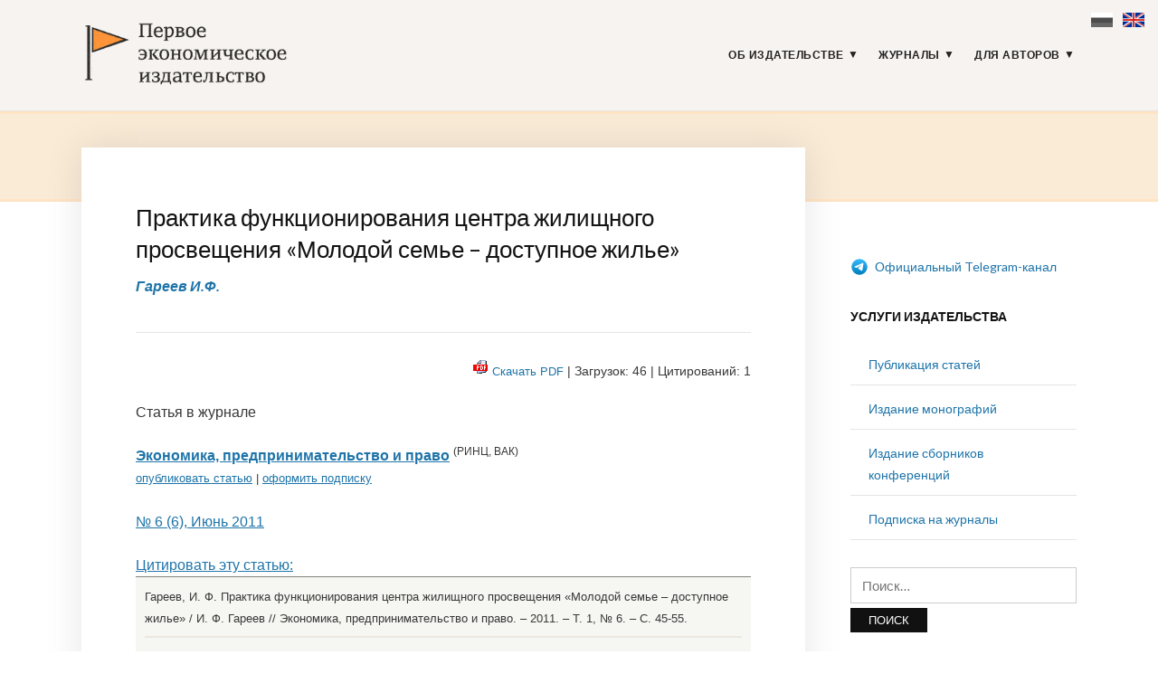

--- FILE ---
content_type: text/html; charset=UTF-8
request_url: https://1economic.ru/lib/8835
body_size: 19782
content:
<!DOCTYPE html>
<html lang="ru-RU">
<head>
<meta charset="UTF-8">
<meta name="viewport" content="width=device-width, initial-scale=1">
<link rel="profile" href="http://gmpg.org/xfn/11">
<link rel="apple-touch-icon" sizes="180x180" href="/apple-touch-icon.png">
<link rel="icon" type="image/png" sizes="32x32" href="/favicon-32x32.png">
<link rel="icon" type="image/png" sizes="16x16" href="/favicon-16x16.png">
<link rel="manifest" href="/site.webmanifest">
<link rel="mask-icon" href="/safari-pinned-tab.svg" color="#5bbad5">
<meta name="msapplication-TileColor" content="#fbf4f2">
<meta name="theme-color" content="#ffffff">
<meta name="yandex-verification" content="41469d366d5c762b" />
<title>Практика функционирования центра жилищного просвещения «Молодой семье – доступное жилье» - Гареев И.Ф. / Экономика, предпринимательство и право / № 6, 2011 - Первое экономическое издательство -</title>
<meta name='robots' content='max-image-preview:large' />
<link rel='dns-prefetch' href='//fonts.googleapis.com' />
<link rel="alternate" type="application/rss+xml" title="Первое экономическое издательство &raquo; Лента" href="https://1economic.ru/feed" />
<link rel="alternate" type="application/rss+xml" title="Первое экономическое издательство &raquo; Лента комментариев" href="https://1economic.ru/comments/feed" />
<style id='wp-img-auto-sizes-contain-inline-css' type='text/css'>
img:is([sizes=auto i],[sizes^="auto," i]){contain-intrinsic-size:3000px 1500px}
/*# sourceURL=wp-img-auto-sizes-contain-inline-css */
</style>
<style id='wp-block-library-inline-css' type='text/css'>
:root{--wp-block-synced-color:#7a00df;--wp-block-synced-color--rgb:122,0,223;--wp-bound-block-color:var(--wp-block-synced-color);--wp-editor-canvas-background:#ddd;--wp-admin-theme-color:#007cba;--wp-admin-theme-color--rgb:0,124,186;--wp-admin-theme-color-darker-10:#006ba1;--wp-admin-theme-color-darker-10--rgb:0,107,160.5;--wp-admin-theme-color-darker-20:#005a87;--wp-admin-theme-color-darker-20--rgb:0,90,135;--wp-admin-border-width-focus:2px}@media (min-resolution:192dpi){:root{--wp-admin-border-width-focus:1.5px}}.wp-element-button{cursor:pointer}:root .has-very-light-gray-background-color{background-color:#eee}:root .has-very-dark-gray-background-color{background-color:#313131}:root .has-very-light-gray-color{color:#eee}:root .has-very-dark-gray-color{color:#313131}:root .has-vivid-green-cyan-to-vivid-cyan-blue-gradient-background{background:linear-gradient(135deg,#00d084,#0693e3)}:root .has-purple-crush-gradient-background{background:linear-gradient(135deg,#34e2e4,#4721fb 50%,#ab1dfe)}:root .has-hazy-dawn-gradient-background{background:linear-gradient(135deg,#faaca8,#dad0ec)}:root .has-subdued-olive-gradient-background{background:linear-gradient(135deg,#fafae1,#67a671)}:root .has-atomic-cream-gradient-background{background:linear-gradient(135deg,#fdd79a,#004a59)}:root .has-nightshade-gradient-background{background:linear-gradient(135deg,#330968,#31cdcf)}:root .has-midnight-gradient-background{background:linear-gradient(135deg,#020381,#2874fc)}:root{--wp--preset--font-size--normal:16px;--wp--preset--font-size--huge:42px}.has-regular-font-size{font-size:1em}.has-larger-font-size{font-size:2.625em}.has-normal-font-size{font-size:var(--wp--preset--font-size--normal)}.has-huge-font-size{font-size:var(--wp--preset--font-size--huge)}.has-text-align-center{text-align:center}.has-text-align-left{text-align:left}.has-text-align-right{text-align:right}.has-fit-text{white-space:nowrap!important}#end-resizable-editor-section{display:none}.aligncenter{clear:both}.items-justified-left{justify-content:flex-start}.items-justified-center{justify-content:center}.items-justified-right{justify-content:flex-end}.items-justified-space-between{justify-content:space-between}.screen-reader-text{border:0;clip-path:inset(50%);height:1px;margin:-1px;overflow:hidden;padding:0;position:absolute;width:1px;word-wrap:normal!important}.screen-reader-text:focus{background-color:#ddd;clip-path:none;color:#444;display:block;font-size:1em;height:auto;left:5px;line-height:normal;padding:15px 23px 14px;text-decoration:none;top:5px;width:auto;z-index:100000}html :where(.has-border-color){border-style:solid}html :where([style*=border-top-color]){border-top-style:solid}html :where([style*=border-right-color]){border-right-style:solid}html :where([style*=border-bottom-color]){border-bottom-style:solid}html :where([style*=border-left-color]){border-left-style:solid}html :where([style*=border-width]){border-style:solid}html :where([style*=border-top-width]){border-top-style:solid}html :where([style*=border-right-width]){border-right-style:solid}html :where([style*=border-bottom-width]){border-bottom-style:solid}html :where([style*=border-left-width]){border-left-style:solid}html :where(img[class*=wp-image-]){height:auto;max-width:100%}:where(figure){margin:0 0 1em}html :where(.is-position-sticky){--wp-admin--admin-bar--position-offset:var(--wp-admin--admin-bar--height,0px)}@media screen and (max-width:600px){html :where(.is-position-sticky){--wp-admin--admin-bar--position-offset:0px}}
/*# sourceURL=wp-block-library-inline-css */
</style><style id='global-styles-inline-css' type='text/css'>
:root{--wp--preset--aspect-ratio--square: 1;--wp--preset--aspect-ratio--4-3: 4/3;--wp--preset--aspect-ratio--3-4: 3/4;--wp--preset--aspect-ratio--3-2: 3/2;--wp--preset--aspect-ratio--2-3: 2/3;--wp--preset--aspect-ratio--16-9: 16/9;--wp--preset--aspect-ratio--9-16: 9/16;--wp--preset--color--black: #000000;--wp--preset--color--cyan-bluish-gray: #abb8c3;--wp--preset--color--white: #ffffff;--wp--preset--color--pale-pink: #f78da7;--wp--preset--color--vivid-red: #cf2e2e;--wp--preset--color--luminous-vivid-orange: #ff6900;--wp--preset--color--luminous-vivid-amber: #fcb900;--wp--preset--color--light-green-cyan: #7bdcb5;--wp--preset--color--vivid-green-cyan: #00d084;--wp--preset--color--pale-cyan-blue: #8ed1fc;--wp--preset--color--vivid-cyan-blue: #0693e3;--wp--preset--color--vivid-purple: #9b51e0;--wp--preset--gradient--vivid-cyan-blue-to-vivid-purple: linear-gradient(135deg,rgb(6,147,227) 0%,rgb(155,81,224) 100%);--wp--preset--gradient--light-green-cyan-to-vivid-green-cyan: linear-gradient(135deg,rgb(122,220,180) 0%,rgb(0,208,130) 100%);--wp--preset--gradient--luminous-vivid-amber-to-luminous-vivid-orange: linear-gradient(135deg,rgb(252,185,0) 0%,rgb(255,105,0) 100%);--wp--preset--gradient--luminous-vivid-orange-to-vivid-red: linear-gradient(135deg,rgb(255,105,0) 0%,rgb(207,46,46) 100%);--wp--preset--gradient--very-light-gray-to-cyan-bluish-gray: linear-gradient(135deg,rgb(238,238,238) 0%,rgb(169,184,195) 100%);--wp--preset--gradient--cool-to-warm-spectrum: linear-gradient(135deg,rgb(74,234,220) 0%,rgb(151,120,209) 20%,rgb(207,42,186) 40%,rgb(238,44,130) 60%,rgb(251,105,98) 80%,rgb(254,248,76) 100%);--wp--preset--gradient--blush-light-purple: linear-gradient(135deg,rgb(255,206,236) 0%,rgb(152,150,240) 100%);--wp--preset--gradient--blush-bordeaux: linear-gradient(135deg,rgb(254,205,165) 0%,rgb(254,45,45) 50%,rgb(107,0,62) 100%);--wp--preset--gradient--luminous-dusk: linear-gradient(135deg,rgb(255,203,112) 0%,rgb(199,81,192) 50%,rgb(65,88,208) 100%);--wp--preset--gradient--pale-ocean: linear-gradient(135deg,rgb(255,245,203) 0%,rgb(182,227,212) 50%,rgb(51,167,181) 100%);--wp--preset--gradient--electric-grass: linear-gradient(135deg,rgb(202,248,128) 0%,rgb(113,206,126) 100%);--wp--preset--gradient--midnight: linear-gradient(135deg,rgb(2,3,129) 0%,rgb(40,116,252) 100%);--wp--preset--font-size--small: 13px;--wp--preset--font-size--medium: 20px;--wp--preset--font-size--large: 36px;--wp--preset--font-size--x-large: 42px;--wp--preset--spacing--20: 0.44rem;--wp--preset--spacing--30: 0.67rem;--wp--preset--spacing--40: 1rem;--wp--preset--spacing--50: 1.5rem;--wp--preset--spacing--60: 2.25rem;--wp--preset--spacing--70: 3.38rem;--wp--preset--spacing--80: 5.06rem;--wp--preset--shadow--natural: 6px 6px 9px rgba(0, 0, 0, 0.2);--wp--preset--shadow--deep: 12px 12px 50px rgba(0, 0, 0, 0.4);--wp--preset--shadow--sharp: 6px 6px 0px rgba(0, 0, 0, 0.2);--wp--preset--shadow--outlined: 6px 6px 0px -3px rgb(255, 255, 255), 6px 6px rgb(0, 0, 0);--wp--preset--shadow--crisp: 6px 6px 0px rgb(0, 0, 0);}:where(.is-layout-flex){gap: 0.5em;}:where(.is-layout-grid){gap: 0.5em;}body .is-layout-flex{display: flex;}.is-layout-flex{flex-wrap: wrap;align-items: center;}.is-layout-flex > :is(*, div){margin: 0;}body .is-layout-grid{display: grid;}.is-layout-grid > :is(*, div){margin: 0;}:where(.wp-block-columns.is-layout-flex){gap: 2em;}:where(.wp-block-columns.is-layout-grid){gap: 2em;}:where(.wp-block-post-template.is-layout-flex){gap: 1.25em;}:where(.wp-block-post-template.is-layout-grid){gap: 1.25em;}.has-black-color{color: var(--wp--preset--color--black) !important;}.has-cyan-bluish-gray-color{color: var(--wp--preset--color--cyan-bluish-gray) !important;}.has-white-color{color: var(--wp--preset--color--white) !important;}.has-pale-pink-color{color: var(--wp--preset--color--pale-pink) !important;}.has-vivid-red-color{color: var(--wp--preset--color--vivid-red) !important;}.has-luminous-vivid-orange-color{color: var(--wp--preset--color--luminous-vivid-orange) !important;}.has-luminous-vivid-amber-color{color: var(--wp--preset--color--luminous-vivid-amber) !important;}.has-light-green-cyan-color{color: var(--wp--preset--color--light-green-cyan) !important;}.has-vivid-green-cyan-color{color: var(--wp--preset--color--vivid-green-cyan) !important;}.has-pale-cyan-blue-color{color: var(--wp--preset--color--pale-cyan-blue) !important;}.has-vivid-cyan-blue-color{color: var(--wp--preset--color--vivid-cyan-blue) !important;}.has-vivid-purple-color{color: var(--wp--preset--color--vivid-purple) !important;}.has-black-background-color{background-color: var(--wp--preset--color--black) !important;}.has-cyan-bluish-gray-background-color{background-color: var(--wp--preset--color--cyan-bluish-gray) !important;}.has-white-background-color{background-color: var(--wp--preset--color--white) !important;}.has-pale-pink-background-color{background-color: var(--wp--preset--color--pale-pink) !important;}.has-vivid-red-background-color{background-color: var(--wp--preset--color--vivid-red) !important;}.has-luminous-vivid-orange-background-color{background-color: var(--wp--preset--color--luminous-vivid-orange) !important;}.has-luminous-vivid-amber-background-color{background-color: var(--wp--preset--color--luminous-vivid-amber) !important;}.has-light-green-cyan-background-color{background-color: var(--wp--preset--color--light-green-cyan) !important;}.has-vivid-green-cyan-background-color{background-color: var(--wp--preset--color--vivid-green-cyan) !important;}.has-pale-cyan-blue-background-color{background-color: var(--wp--preset--color--pale-cyan-blue) !important;}.has-vivid-cyan-blue-background-color{background-color: var(--wp--preset--color--vivid-cyan-blue) !important;}.has-vivid-purple-background-color{background-color: var(--wp--preset--color--vivid-purple) !important;}.has-black-border-color{border-color: var(--wp--preset--color--black) !important;}.has-cyan-bluish-gray-border-color{border-color: var(--wp--preset--color--cyan-bluish-gray) !important;}.has-white-border-color{border-color: var(--wp--preset--color--white) !important;}.has-pale-pink-border-color{border-color: var(--wp--preset--color--pale-pink) !important;}.has-vivid-red-border-color{border-color: var(--wp--preset--color--vivid-red) !important;}.has-luminous-vivid-orange-border-color{border-color: var(--wp--preset--color--luminous-vivid-orange) !important;}.has-luminous-vivid-amber-border-color{border-color: var(--wp--preset--color--luminous-vivid-amber) !important;}.has-light-green-cyan-border-color{border-color: var(--wp--preset--color--light-green-cyan) !important;}.has-vivid-green-cyan-border-color{border-color: var(--wp--preset--color--vivid-green-cyan) !important;}.has-pale-cyan-blue-border-color{border-color: var(--wp--preset--color--pale-cyan-blue) !important;}.has-vivid-cyan-blue-border-color{border-color: var(--wp--preset--color--vivid-cyan-blue) !important;}.has-vivid-purple-border-color{border-color: var(--wp--preset--color--vivid-purple) !important;}.has-vivid-cyan-blue-to-vivid-purple-gradient-background{background: var(--wp--preset--gradient--vivid-cyan-blue-to-vivid-purple) !important;}.has-light-green-cyan-to-vivid-green-cyan-gradient-background{background: var(--wp--preset--gradient--light-green-cyan-to-vivid-green-cyan) !important;}.has-luminous-vivid-amber-to-luminous-vivid-orange-gradient-background{background: var(--wp--preset--gradient--luminous-vivid-amber-to-luminous-vivid-orange) !important;}.has-luminous-vivid-orange-to-vivid-red-gradient-background{background: var(--wp--preset--gradient--luminous-vivid-orange-to-vivid-red) !important;}.has-very-light-gray-to-cyan-bluish-gray-gradient-background{background: var(--wp--preset--gradient--very-light-gray-to-cyan-bluish-gray) !important;}.has-cool-to-warm-spectrum-gradient-background{background: var(--wp--preset--gradient--cool-to-warm-spectrum) !important;}.has-blush-light-purple-gradient-background{background: var(--wp--preset--gradient--blush-light-purple) !important;}.has-blush-bordeaux-gradient-background{background: var(--wp--preset--gradient--blush-bordeaux) !important;}.has-luminous-dusk-gradient-background{background: var(--wp--preset--gradient--luminous-dusk) !important;}.has-pale-ocean-gradient-background{background: var(--wp--preset--gradient--pale-ocean) !important;}.has-electric-grass-gradient-background{background: var(--wp--preset--gradient--electric-grass) !important;}.has-midnight-gradient-background{background: var(--wp--preset--gradient--midnight) !important;}.has-small-font-size{font-size: var(--wp--preset--font-size--small) !important;}.has-medium-font-size{font-size: var(--wp--preset--font-size--medium) !important;}.has-large-font-size{font-size: var(--wp--preset--font-size--large) !important;}.has-x-large-font-size{font-size: var(--wp--preset--font-size--x-large) !important;}
/*# sourceURL=global-styles-inline-css */
</style>
<style id='classic-theme-styles-inline-css' type='text/css'>
/*! This file is auto-generated */
.wp-block-button__link{color:#fff;background-color:#32373c;border-radius:9999px;box-shadow:none;text-decoration:none;padding:calc(.667em + 2px) calc(1.333em + 2px);font-size:1.125em}.wp-block-file__button{background:#32373c;color:#fff;text-decoration:none}
/*# sourceURL=/wp-includes/css/classic-themes.min.css */
</style>
<link rel='stylesheet' id='knbase-style-css' href='https://1economic.ru/wp-content/plugins/knbase/knbase.css?ver=1.0.10.1568613038' type='text/css' media='all' />
<link rel='stylesheet' id='chld_thm_cfg_parent-css' href='https://1economic.ru/wp-content/themes/faith/style.css?ver=1.0.10.1568613038' type='text/css' media='all' />
<link rel='stylesheet' id='faith-style-css' href='https://1economic.ru/wp-content/themes/1economic/style.css?ver=1.0.10.1568613038' type='text/css' media='all' />
<link rel='stylesheet' id='faith-webfonts-css' href='//fonts.googleapis.com/css?family=Lato%3A400%2C400i%2C700%2C700i&#038;subset=latin%2Clatin-ext' type='text/css' media='all' />
<script type="text/javascript" src="https://1economic.ru/wp-includes/js/jquery/jquery.min.js?ver=3.7.1" id="jquery-core-js"></script>
<script type="text/javascript" src="https://1economic.ru/wp-includes/js/jquery/jquery-migrate.min.js?ver=3.4.1" id="jquery-migrate-js"></script>
<script type="text/javascript" src="https://1economic.ru/wp-content/themes/faith/js/jquery.slicknav.min.js?ver=1" id="jquery-slicknav-js"></script>
<script type="text/javascript" src="https://1economic.ru/wp-content/themes/faith/js/superfish.min.js?ver=1" id="jquery-superfish-js"></script>
<link rel="canonical" href="https://1economic.ru/lib/8835" />
<!-- serv-meta -->
<title></title>
<title></title>
<meta name="description" content="В статье дается оценка результатам социального проектирования некоммерческих организаций. Сущность проекта заключается в консультировании населения по жилищным вопросам. Рассмотренные аспекты могут быть использованы заинтересованными структурами при реализации аналогичных проектов в других регионах Российской Федерации.">
<meta property="fb:app_id" content="165098701479352" />
<meta property="og:site_name" content="1ECONOMIC.RU" />
<meta property="og:type" content="article" />
<meta property="og:url" content="https://1economic.ru/lib/8835" />
<meta property="og:locale" content="ru_RU" />
<meta property="og:locale:alternate" content="en_US" />
<meta property="og:title" content="Гареев И.Ф. (2011) Практика функционирования центра жилищного просвещения «Молодой семье – доступное жилье»" />
<meta property="og:description" content="В статье дается оценка результатам социального проектирования некоммерческих организаций. Сущность проекта заключается в консультировании населения по жилищным вопросам. Рассмотренные аспекты могут быть использованы заинтересованными структурами при реализации аналогичных проектов в других регионах Российской Федерации." />
<meta property="og:image" content="https://1economic.ru/gr/journals/cover-epp-200_300.jpg" />
<meta property="og:image:width" content="200" />
<meta property="og:image:height" content="300" />
<meta property="og:image:type" content="image/jpeg" />
<meta property="og:image:alt" content="Экономика, предпринимательство и право" />
<meta property="og:updated_time" content="1767018865" />
<meta property="twitter:card" content="summary_large_image" />
<meta property="twitter:url" content="https://1economic.ru/lib/8835" />
<meta property="twitter:description" content="В статье дается оценка результатам социального проектирования некоммерческих организаций. Сущность проекта заключается в консультировании населения по жилищным вопросам. Рассмотренные аспекты могут быть использованы заинтересованными структурами при реализации аналогичных проектов в других регионах Российской Федерации." />
<meta property="twitter:image" content="https://1economic.ru/gr/journals/cover-epp-200_300.jpg" />
<meta property="twitter:title" content="Гареев И.Ф. (2011) Практика функционирования центра жилищного просвещения «Молодой семье – доступное жилье»" />
<style id="faith-custom-header-styles" type="text/css">
.site-title,
.site-description {
position: absolute;
clip: rect(1px, 1px, 1px, 1px);
}
</style>
<link rel="icon" href="https://1economic.ru/wp-content/uploads/2020/05/cropped-fe_flag_square_512-1-32x32.png" sizes="32x32" />
<link rel="icon" href="https://1economic.ru/wp-content/uploads/2020/05/cropped-fe_flag_square_512-1-192x192.png" sizes="192x192" />
<link rel="apple-touch-icon" href="https://1economic.ru/wp-content/uploads/2020/05/cropped-fe_flag_square_512-1-180x180.png" />
<meta name="msapplication-TileImage" content="https://1economic.ru/wp-content/uploads/2020/05/cropped-fe_flag_square_512-1-270x270.png" />
<style type="text/css" id="wp-custom-css">
.paper-submit-button {
background-color: #e05f28;
color: #fff;
padding: 5px 12px;
-webkit-border-radius: 3px;
-moz-border-radius: 3px;
border-radius: 3px;
text-decoration: none!important;	
}
.paper-submit-button :focus :hover {
background-color: #e05f28;
color: #ccc !important;
padding: 5px 12px;
-webkit-border-radius: 3px;
-moz-border-radius: 3px;
border-radius: 3px;
text-decoration: none!important;	
}
.paper-submit-link {
margin-top:20px;
}
.paper-submit-link a {
background-color: #e05f28;
color: #fff !important;
padding: 5px 12px;
-webkit-border-radius: 3px;
-moz-border-radius: 3px;
border-radius: 3px;
text-decoration: none!important;	
}
.paper-submit-link a:focus {
background-color: #e05f28;
color: #ccc !important;
padding: 5px 12px;
-webkit-border-radius: 3px;
-moz-border-radius: 3px;
border-radius: 3px;
text-decoration: none!important;	
}
.paper-submit-link a:hover {
background-color: #e05f28;
color: #ccc !important;
padding: 5px 12px;
-webkit-border-radius: 3px;
-moz-border-radius: 3px;
border-radius: 3px;
text-decoration: none!important;	
}
.paper-submit-link a:active {
background-color: #e05f28;
color: #ccc !important;
padding: 5px 12px;
-webkit-border-radius: 3px;
-moz-border-radius: 3px;
border-radius: 3px;
text-decoration: none!important;	
}
</style>
</head>
<body class="wp-singular page-template page-template-page-templates page-template-page-lib page-template-page-templatespage-lib-php page page-id-10 wp-custom-logo wp-theme-faith wp-child-theme-1economic group-blog comments-closed ">
<div id="container">
<div class="lang-flags"><a><i class="flag-ru-gray" title="Russian (current)">&nbsp;</i></a> &nbsp; <a href="#en" hreflang="en" title="Switch to English"><i class="flag-en">&nbsp;</i></a></div>
<a class="skip-link screen-reader-text" href="#site-main">Skip to content</a>
<header class="site-header clearfix" role="banner">
<div class="wrapper wrapper-header clearfix">
<div class="site-branding clearfix">
<a href="https://1economic.ru/" class="custom-logo-link" rel="home"><img width="318" height="100" src="https://1economic.ru/wp-content/uploads/2019/09/1economic_logo_line.gif" class="custom-logo" alt="Первое экономическое издательство" /></a>			</div><!-- .site-branding --><!-- ws fix
--><div id="site-header-navigation">
<div class="navbar-header">
<div id="menu-main-slick" class="menu-glavnoe-menyu-container"><ul id="menu-slide-in" class="menu"><li id="menu-item-48" class="menu-item menu-item-type-post_type menu-item-object-page menu-item-has-children menu-item-48"><a href="https://1economic.ru/about">Об издательстве</a>
<ul class="sub-menu">
<li id="menu-item-744" class="menu-item menu-item-type-post_type menu-item-object-page menu-item-744"><a href="https://1economic.ru/vacancy">Вакансии</a></li>
<li id="menu-item-163" class="menu-item menu-item-type-post_type menu-item-object-page menu-item-163"><a href="https://1economic.ru/contacts">Контакты</a></li>
</ul>
</li>
<li id="menu-item-6" class="menu-item menu-item-type-post_type menu-item-object-page menu-item-has-children menu-item-6"><a href="https://1economic.ru/journals">Журналы</a>
<ul class="sub-menu">
<li id="menu-item-19" class="menu-item menu-item-type-custom menu-item-object-custom menu-item-19"><a href="/journals/vinec">Вопросы инновационной экономики <sup style="color:#e05f28"> ВАК </sup></a></li>
<li class="menu-item menu-item-type-custom menu-item-object-custom menu-item-19"><a href="/journals/zhs">Жилищные стратегии <sup style="color:#e05f28"> ВАК </sup></a></li>
<li class="menu-item menu-item-type-custom menu-item-object-custom menu-item-19"><a href="/journals/ide">Информатизация в цифровой экономике <sup style="color:#e05f28"> ВАК </sup></a></li>
<li class="menu-item menu-item-type-custom menu-item-object-custom menu-item-19"><a href="/journals/ce">Креативная экономика <sup style="color:#e05f28"> ВАК </sup></a></li>
<li class="menu-item menu-item-type-custom menu-item-object-custom menu-item-19"><a href="/journals/lim">Лидерство и менеджмент <sup style="color:#e05f28"> ВАК </sup></a></li>
<li class="menu-item menu-item-type-custom menu-item-object-custom menu-item-19"><a href="/journals/marketing">Маркетинг и маркетинговые исследования <sup style="color:#e05f28"> ВАК </sup></a></li>
<li class="menu-item menu-item-type-custom menu-item-object-custom menu-item-19"><a href="/journals/ppib">Продовольственная политика и безопасность <sup style="color:#e05f28"> ВАК </sup></a></li>
<li class="menu-item menu-item-type-custom menu-item-object-custom menu-item-19"><a href="/journals/tek">Теневая экономика <sup style="color:#e05f28"> ВАК </sup></a></li>
<li class="menu-item menu-item-type-custom menu-item-object-custom menu-item-19"><a href="/journals/ufr">Управление финансовыми рисками <sup style="color:#e05f28"> ВАК </sup></a></li>
<li class="menu-item menu-item-type-custom menu-item-object-custom menu-item-19"><a href="/journals/evp">Экономика высокотехнологичных производств <sup style="color:#e05f28"> ВАК </sup></a></li>
<li class="menu-item menu-item-type-custom menu-item-object-custom menu-item-19"><a href="/journals/sport">Экономика и управление в спорте <sup style="color:#e05f28"> ВАК </sup></a></li>
<li class="menu-item menu-item-type-custom menu-item-object-custom menu-item-19"><a href="/journals/et">Экономика труда <sup style="color:#e05f28"> ВАК </sup></a></li>
<li class="menu-item menu-item-type-custom menu-item-object-custom menu-item-19"><a href="/journals/asia">Экономика Центральной Азии <sup style="color:#e05f28"> ВАК </sup></a></li>
<li class="menu-item menu-item-type-custom menu-item-object-custom menu-item-19"><a href="/journals/epp">Экономика, предпринимательство и право <sup style="color:#e05f28"> ВАК </sup></a></li>
<li class="menu-item menu-item-type-custom menu-item-object-custom menu-item-19"><a href="/journals/ecsec">Экономическая безопасность <sup style="color:#e05f28"> ВАК </sup></a></li>
<li class="menu-item menu-item-type-custom menu-item-object-custom menu-item-19"><a href="/journals/eo">Экономические отношения <sup style="color:#e05f28"> ВАК </sup></a></li>
</ul>
</li>
<li id="menu-item-344" class="menu-item menu-item-type-post_type menu-item-object-page menu-item-has-children menu-item-344"><a href="https://1economic.ru/for-authors">Для авторов</a>
<ul class="sub-menu">
<li id="menu-item-198" class="menu-item menu-item-type-post_type menu-item-object-page menu-item-198"><a href="https://1economic.ru/call-for-papers">Публикация статей</a></li>
<li id="menu-item-199" class="menu-item menu-item-type-post_type menu-item-object-page menu-item-199"><a href="https://1economic.ru/mono">Издание монографий и пособий</a></li>
<li id="menu-item-200" class="menu-item menu-item-type-post_type menu-item-object-page menu-item-200"><a href="https://1economic.ru/conference">Издание сборников конференций</a></li>
<li id="menu-item-886" class="menu-item menu-item-type-post_type menu-item-object-page menu-item-886"><a href="https://1economic.ru/events">Конференции и семинары</a></li>
<li id="menu-item-49" class="menu-item menu-item-type-post_type menu-item-object-page menu-item-49"><a href="https://1economic.ru/policy">Редакционная политика</a></li>
<li id="menu-item-201" class="menu-item menu-item-type-post_type menu-item-object-page menu-item-201"><a href="https://1economic.ru/policy/instructions">Требования к оформлению рукописей</a></li>
<li id="menu-item-202" class="menu-item menu-item-type-post_type menu-item-object-page menu-item-202"><a href="https://1economic.ru/policy/revision">Положение о повторном рассмотрении рукописи</a></li>
<li id="menu-item-203" class="menu-item menu-item-type-post_type menu-item-object-page menu-item-203"><a href="https://1economic.ru/policy/ethics">Положение о публикационной этике</a></li>
<li id="menu-item-861" class="menu-item menu-item-type-post_type menu-item-object-page menu-item-861"><a href="https://1economic.ru/jel">Коды JEL-классификации</a></li>
<li id="menu-item-335" class="menu-item menu-item-type-post_type menu-item-object-page menu-item-335"><a href="https://1economic.ru/qa">Вопросы и ответы</a></li>
</ul>
</li>
</ul></div>
</div><!-- .navbar-header -->
<nav id="menu-main" role="navigation">
<ul id="menu-main-menu" class="navbar-nav dropdown sf-menu clearfix"><li class="menu-item menu-item-type-post_type menu-item-object-page menu-item-has-children menu-item-48"><a href="https://1economic.ru/about">Об издательстве</a>
<ul class="sub-menu">
<li class="menu-item menu-item-type-post_type menu-item-object-page menu-item-744"><a href="https://1economic.ru/vacancy">Вакансии</a></li>
<li class="menu-item menu-item-type-post_type menu-item-object-page menu-item-163"><a href="https://1economic.ru/contacts">Контакты</a></li>
</ul>
</li>
<li class="menu-item menu-item-type-post_type menu-item-object-page menu-item-has-children menu-item-6"><a href="https://1economic.ru/journals">Журналы</a>
<ul class="sub-menu">
<li class="menu-item menu-item-type-custom menu-item-object-custom menu-item-19"><a href="/journals/vinec">Вопросы инновационной экономики <sup style="color:#e05f28"> ВАК </sup></a></li>
<li class="menu-item menu-item-type-custom menu-item-object-custom menu-item-19"><a href="/journals/zhs">Жилищные стратегии <sup style="color:#e05f28"> ВАК </sup></a></li>
<li class="menu-item menu-item-type-custom menu-item-object-custom menu-item-19"><a href="/journals/ide">Информатизация в цифровой экономике <sup style="color:#e05f28"> ВАК </sup></a></li>
<li class="menu-item menu-item-type-custom menu-item-object-custom menu-item-19"><a href="/journals/ce">Креативная экономика <sup style="color:#e05f28"> ВАК </sup></a></li>
<li class="menu-item menu-item-type-custom menu-item-object-custom menu-item-19"><a href="/journals/lim">Лидерство и менеджмент <sup style="color:#e05f28"> ВАК </sup></a></li>
<li class="menu-item menu-item-type-custom menu-item-object-custom menu-item-19"><a href="/journals/marketing">Маркетинг и маркетинговые исследования <sup style="color:#e05f28"> ВАК </sup></a></li>
<li class="menu-item menu-item-type-custom menu-item-object-custom menu-item-19"><a href="/journals/ppib">Продовольственная политика и безопасность <sup style="color:#e05f28"> ВАК </sup></a></li>
<li class="menu-item menu-item-type-custom menu-item-object-custom menu-item-19"><a href="/journals/tek">Теневая экономика <sup style="color:#e05f28"> ВАК </sup></a></li>
<li class="menu-item menu-item-type-custom menu-item-object-custom menu-item-19"><a href="/journals/ufr">Управление финансовыми рисками <sup style="color:#e05f28"> ВАК </sup></a></li>
<li class="menu-item menu-item-type-custom menu-item-object-custom menu-item-19"><a href="/journals/evp">Экономика высокотехнологичных производств <sup style="color:#e05f28"> ВАК </sup></a></li>
<li class="menu-item menu-item-type-custom menu-item-object-custom menu-item-19"><a href="/journals/sport">Экономика и управление в спорте <sup style="color:#e05f28"> ВАК </sup></a></li>
<li class="menu-item menu-item-type-custom menu-item-object-custom menu-item-19"><a href="/journals/et">Экономика труда <sup style="color:#e05f28"> ВАК </sup></a></li>
<li class="menu-item menu-item-type-custom menu-item-object-custom menu-item-19"><a href="/journals/asia">Экономика Центральной Азии <sup style="color:#e05f28"> ВАК </sup></a></li>
<li class="menu-item menu-item-type-custom menu-item-object-custom menu-item-19"><a href="/journals/epp">Экономика, предпринимательство и право <sup style="color:#e05f28"> ВАК </sup></a></li>
<li class="menu-item menu-item-type-custom menu-item-object-custom menu-item-19"><a href="/journals/ecsec">Экономическая безопасность <sup style="color:#e05f28"> ВАК </sup></a></li>
<li class="menu-item menu-item-type-custom menu-item-object-custom menu-item-19"><a href="/journals/eo">Экономические отношения <sup style="color:#e05f28"> ВАК </sup></a></li>
</ul>
</li>
<li class="menu-item menu-item-type-post_type menu-item-object-page menu-item-has-children menu-item-344"><a href="https://1economic.ru/for-authors">Для авторов</a>
<ul class="sub-menu">
<li class="menu-item menu-item-type-post_type menu-item-object-page menu-item-198"><a href="https://1economic.ru/call-for-papers">Публикация статей</a></li>
<li class="menu-item menu-item-type-post_type menu-item-object-page menu-item-199"><a href="https://1economic.ru/mono">Издание монографий и пособий</a></li>
<li class="menu-item menu-item-type-post_type menu-item-object-page menu-item-200"><a href="https://1economic.ru/conference">Издание сборников конференций</a></li>
<li class="menu-item menu-item-type-post_type menu-item-object-page menu-item-886"><a href="https://1economic.ru/events">Конференции и семинары</a></li>
<li class="menu-item menu-item-type-post_type menu-item-object-page menu-item-49"><a href="https://1economic.ru/policy">Редакционная политика</a></li>
<li class="menu-item menu-item-type-post_type menu-item-object-page menu-item-201"><a href="https://1economic.ru/policy/instructions">Требования к оформлению рукописей</a></li>
<li class="menu-item menu-item-type-post_type menu-item-object-page menu-item-202"><a href="https://1economic.ru/policy/revision">Положение о повторном рассмотрении рукописи</a></li>
<li class="menu-item menu-item-type-post_type menu-item-object-page menu-item-203"><a href="https://1economic.ru/policy/ethics">Положение о публикационной этике</a></li>
<li class="menu-item menu-item-type-post_type menu-item-object-page menu-item-861"><a href="https://1economic.ru/jel">Коды JEL-классификации</a></li>
<li class="menu-item menu-item-type-post_type menu-item-object-page menu-item-335"><a href="https://1economic.ru/qa">Вопросы и ответы</a></li>
</ul>
</li>
</ul>				</nav><!-- #menu-main -->
</div><!-- #site-header-navigation -->
</div><!-- .wrapper .wrapper-header .clearfix -->
</header><!-- .site-header -->
<div id="ilovewp-hero" class="ilovewp-hero-blankfill">
</div><!-- #ilovewp-hero -->
<div id="site-main" class="page-has-frame">
<div class="wrapper wrapper-main wrapper-reversed clearfix">
<div class="wrapper-frame clearfix">
<main id="site-content" class="site-main" role="main">
<div class="site-content-wrapper clearfix">
<article id="post-10" class="post-10 page type-page status-publish hentry">
<header class="ilovewp-page-intro ilovewp-page-inner">
<h1 class="lib-page-title">Практика функционирования центра жилищного просвещения «Молодой семье – доступное жилье»</h1><i><p><b><a href="#authors" title="Подробнее...">Гареев И.Ф.</a><sup></sup></b><br></p></i>
</header><!-- .ilovewp-page-intro -->
<div class="post-single clearfix">
<p class="download-links" style="font-size:0.9em;"><i title="Доступно в формате PDF" class="avail-pdf">&nbsp;</i><a onclick="pdf_download_click()" class="pdf-download-link" href="/lib/8835/?download=WCYKJWUJHBZFMUGN">Скачать PDF</a> | Загрузок: 46 | Цитирований: 1</p><div id="hidden_related" style="display:none;transition-timing-function: ease;"></div>
<script>
function pdf_download_click() {
var x = document.getElementById('hidden_related');
if (x.style.display === 'none') {
x.style.display = 'block';
} else {
x.style.display = 'none';
}
}
</script>
<p>Статья в журнале</p><p><b><a href="/journals/epp">Экономика, предпринимательство и право</a> </b> <sup>(<span title="Журнал индексируется РИНЦ">РИНЦ</span>, <span title="Журнал включен в Перечень ВАК">ВАК</span>)</sup><br> <span style="font-size:small;"><a href="/journals/epp/publication">опубликовать статью</a> | <a href="/journals/epp/subscribe">оформить подписку</a></span><br><br><a href="/journals/epp/archive/64449">№ 6 (6), Июнь 2011</a></p><p style="margin: 0;"><a href="#citation" title="см. все форматы: ГОСТ, APA, AMA/Vancouver, MDPI & ASC">Цитировать эту статью:</a><div class="related-block" style="font-face:Verdana;margin:0; padding:10px; font-size:0.8em;width:100%; background-color:#f6f6f3; border-top-color:gray; border-top-width:1px;border-top-style:solid; border-bottom-color:gray; border-bottom-width:1px;border-bottom-style:solid;">Гареев, И. Ф. Практика функционирования центра жилищного просвещения «Молодой семье – доступное жилье» / И. Ф. Гареев // Экономика, предпринимательство и право. – 2011. – Т. 1, № 6. – С. 45-55.<hr>Gareev, I. F. (2011). Operation practice of the housing education center «Affordable housing for young families». <i>Journal of Economics, Entrepreneurship and Law, 1</i>(6), 45-55. </div></p><p>Эта статья проиндексирована РИНЦ, см. <a target="_blank" href="https://elibrary.ru/item.asp?id=16535682">https://elibrary.ru/item.asp?id=16535682</a><br>Цитирований: <b><a title="Список статей, цитирующих данную (откроется в новом окне) - Вы должны быть авторизованы в elibrary.ru, иначе ссылка не сработает" target="_blank" href="https://elibrary.ru/cit_items.asp?id=16535682">1</a></b> по состоянию на 07.12.2023</p><p>Аннотация:<br>В статье дается оценка результатам социального проектирования некоммерческих организаций. Сущность проекта заключается в консультировании населения по жилищным вопросам. Рассмотренные аспекты могут быть использованы заинтересованными структурами при реализации аналогичных проектов в других регионах Российской Федерации.</p><p>Ключевые слова: целевые программы, доступное жилье, молодые семьи, жилищные программы, жилищное консультирование</p><div id="read"></div><hr><p></p><div id="read"></div><hr><p></p><style>
.paper_full_text p {
line-height:150% !important;
font-family:'Times New Roman' !important;
font-size:1.2em !important;
text-align:justify !important;
margin-bottom:20px !important;
margin-left:2px !important;
text-indent:36px !important;
line-break: normal !important;
word-wrap: break-word !important;
word-break: normal !important;
white-space: normal !important;
overflow: hidden !important;
}
.paper_full_text h2 {
line-height:150% !important;
font-family:'Times New Roman' !important;
font-weight:bold !important;
font-style:italic !important;
font-size:1.2em !important;
text-align:justify !important;
margin-bottom:20px !important;
margin-left:2px !important;
text-indent:36px !important;
line-break: normal !important;
overflow: hidden !important;
}
.paper_full_text table {
margin:0 !important;
padding:0 !important;
max-width:100% !important;
}
.paper_full_text td {
text-indent: 0 !important;
margin:0 !important;
padding: 10px !important;
border-width: 1px !important;
border-color: #111 !important;
border-style: solid !important;
font-size: 0.9em !important;
line-break: anywhere !important;
}
.paper_full_text img {
display:block;
float:none;
max-width:90%;
margin-right:20px;
}
</style>
<div class="paper_full_text"><p>Цели и задачи центра жилищного просвещения «Молодой семье — доступное жильё» были определены в соответствии с потребностью в информационном сопровождении федеральных и региональных жилищных программ, реализуемых в Республике Татарстан. Также, предпосылками для запуска проекта было то место, которое занимает Общественная организация «Объединение молодёжного строительства Республики Татарстан» (далее Объединение).
<p>Объединение является уполномоченной организацией на реализацию Закона Республики Татарстан «О государственной поддержке молодых семей в Республике Татарстан» и реализует его с 1999 г., а с 1997 г. — программу государственной поддержки молодых семей в приобретении жилья. Таким образом, Объединение обладает значительным опытом взаимодействия с населением и обладает достоверной информацией о его потребностях в деле решения жилищной проблемы. Кроме того, всемерное содействие населению в жилищном вопросе является уставной целью Объединения.
<p>Еще одним обстоятельством, служащим основанием для реализации центра жилищного консультирования, являются договора на реализацию Закона Республики Татарстан «О государственной поддержке молодых семей в улучшении жилищных условий» в городах и районах Республики Татарстан. В частности, в договорах отмечается, что в обязанности Объединения входит информационное сопровождение реализуемых ею мероприятий [2].
<p>Главным же побудительным мотивом к реализации данного проекта явилось решение общественных слушаний «Информационная политика в жилищной сфере: обязанность государства, бизнеса или общества?», проведенного комиссией по местному самоуправлению и жилищной политике Общественной Палаты Российской Федерации от 24 июня 2009 г. Данными слушаниями было предложено развивать на муниципальном и региональном уровнях центры жилищного просвещения, а органам исполнительной власти разрабатывать соответствующие программы.
<p>Таким образом, в сложившихся условиях Объединение приняло решение об актуальности запуска центров жилищного просвещения. Однако в силу ограниченности средств на обеспечение хозяйственной деятельности возможностей для самостоятельного запуска проекта не было, в связи с чем было принято решение о разработке проекта и участии в первом конкурсе социальных проектов ОАО «РИТЭК» в Республике Татарстан [1].
<p>Для запуска пилотного проекта центра жилищного просвещения был выбран город Набережные Челны. Главной целью запуска центра жилищного просвещения является формирование условий для принятия гражданами верного и взвешенного решения об участии в одной из жилищных программ, реализуемых в городе. Это позволило бы верно спланировать развитие состава и бюджета семьи.
<p>Перед началом функционирования центра была осуществлена методическая подготовка — приобретены компьютеры, оргтехника, мебель, подготовлена вывеска. Началась подготовка раздаточных материалов о реализуемых жилищных программах. Подготовлены печатная продукция (для раздачи всем посетителям) и видеозапись (для распространения среди организаций и учреждений).
<p>В результате, подготовлено рабочее место для сотрудника организации с компьютерной техникой и информационными раздаточными материалами. Компьютерная техника используется для работы с интернет-обращениями молодых семей. Подготовленный специалист организации обладает информацией о возможностях приобретения жилья в рамках существующих в Республике Татарстан жилищных программ.
<p>Специалистом, как и планировалось, осуществляется проведение предварительных расчетов по необходимому первоначальному взносу, размеру безвозмездной субсидии и государственной поддержки, величине ежеквартальных выплат и требуемому доходу семьи. После выяснения этих данных определяется конкретная программа, участником которой может быть семья. Затем молодой семье разъясняются основные положения выбранной жилищной программы. Максимальное количество граждан, посетивших центр жилищного консультирования в течение дня, достигло 38 человек. Часть семей высказывают предложения об организации видеоконсультаций через интернет.
<p>Сложности, возникшие при реализации проекта
<p>В 2010 г. для молодых семей действовали две специализированные молодежные программы — Закон Республики Татарстан «О государственной поддержке молодых семей в улучшении жилищных условий» и подпрограмма «Обеспечение жильем молодых семей» ФЦП «Жилище» на 2002–2010 гг. С 2011 г. реализация последней программы в Республике Татарстан приостановлена, ввиду неудовлетворительных для бюджетной системы республики условий софинансирования. Таким образом, в рамках разъяснительной деятельности для молодых семей предлагались лишь две жилищные программы — Закон Республики Татарстан «О государственной поддержке молодых семей в улучшении жилищных условий» и программа социальной ипотеки. Вместе с этим отметим, что условия федеральной программы отличались от других в выгодную для молодых семей сторону и отказ региональных властей от ее финансирования привело к большому количеству обращений с требованиями разъяснить перспективы ее реализации в Республике Татарстан, так как большинство молодых семей уже состояло на учёте в рамках данной программы в качестве нуждающихся в улучшении жилищных условий.
<p>Проведение активной информационно-разъяснительной деятельности позволило получить выводы, что тесный контакт с молодыми семьями существенно повышает ожидания последних от мероприятий государственной поддержки. Дело в том, что конструктивная беседа со специалистом привносит семье надежды, реализация которых становится реальной. Эффективная обратная связь с молодыми семьями увеличивает жизненный настрой семьи, вдохновляет ее на профессиональную деятельность. В итоге, ставится высокая задача собственно самой системе государственной поддержки молодых семей в улучшении жилищных условий, прежде всего, в установлении приемлемых сроков ожидания приобретения жилья.
<p>Таким образом, активизация работы с населением привела к необходимости увеличения объемов целевого финансирования мероприятий по улучшению жилищных условий молодых семей.
<p>Одной из форм консультаций стали выездные встречи, когда представители Объединения посещали различные организации и учреждения. В ходе встреч основными вопросами, адресованными представителям Объединения, были проблемы постановки на учет. В частности, данный вопрос, находящийся в ведении исполнительного комитета города, к настоящему времени имеет различные пути решения. А в городе Набережные Челны, в сравнении с остальными районами Республики Татарстан, используется наименее адекватный подход к учету молодых семей в качестве нуждающихся, что отсекает значительное количество семей от участия в жилищных программах. В результате это позволило сформировать общественное мнение относительно данного вопроса. В настоящее время нами рассматривается вопрос о проведении консультаций с представителями жилищных комиссий города на предмет изменения правил учета молодых семей в качестве нуждающихся в улучшении жилищных условий.
<p>Установление взаимоотношений с другими организациями
<p>В настоящее время на стадии подписания соглашения о сотрудничестве находятся взаимоотношения с одним из лидеров банковского сектора Республики Татарстан — ОАО «АИКБ ТатФондБанк». В соответствии с соглашением, на территории Объединения будут размещаться стенды и рекламные материалы с указанием параметров программ ипотечного кредитования.
<p>Планируется проведение предварительной классификации клиентов, как потенциальных заемщиков Банка, на предмет определения возможности выдачи им кредита, определения предварительной суммы кредита, которую последние могли бы получить в Банке, определения соответствия либо несоответствия их запросов условиям кредитных продуктов Банка, а также определения соответствия либо несоответствия клиентов требованиям Банка. Возможно оказание консультаций и содействие клиентам в сборе и заполнении документов, необходимых для рассмотрения Банком вопросов платеже- и кредитоспособности.
<p>Таким образом, деятельность Объединения в рамках взаимодействия с ОАО «АИКБ ТатФондБанк» подходит под определение социального ипотечного брокера и также является частью информационно-разъяснительной деятельности о механизмах улучшения жилищных условий. Более того, благодаря предварительным консультациям с банком, уже обозначены перспективные направления взаимодействия, например, осуществлена предварительная проработка вопроса обеспечения жильем сотрудников банка на льготных условиях с привлечением заёмных средств.
<p>Продвижение сайта Объединения
<p>По результатам анализа статистики, наиболее используемыми ключевыми словами при поиске были:
<p><li>обеспечение жильем молодых семей;</li>
<li>социальная ипотека для молодой семьи;</li>
<li>ипотека молодая семья;</li>
<li>молодежная ипотека;</li>
<li>молодежное строительство;</li>
<li>доступное жилье;</li>
<li>молодой семье доступное жилье.</li>
В результате в структуру сайта внедрены соответствующие фразы и словосочетания. Это позволило отображать страницы сайта при выводе результатов поиска.
<p>В целом, исполнитель выполнил комплекс мероприятий по продвижению страниц сайта www.oms-rt.ru в поисковой системе Яндекс, Google и Rambler. Исполнитель вывел страницы сайта www.oms-rt.ru по представленным поисковым запросам (5 из 7) на места в поисковой системе Яндекс не ниже ТОП 10 (десятого), в поисковых системах Rambler и Google не ниже чем до продвижения.
<p>В результате, с декабря 2010 г., с момента начала продвижения сайта, посещаемость сайта выросла в среднем в 1,5–2 раза — со 100 посетителей в день до 200. График роста посещаемости представлен на рисунке 1.
<p>Источник данной информации можно получить по следующей ссылке:
<p>http://www.liveinternet.ru/stat/oms-rt.ru/index.gif?id=0;id=8;date=2011-04-17;period=week;graph=yes
<p>Рис.1. Динамика посещаемости сайта www.oms-rt.ru за период его продвижения (с декабря 2010 г. по июнь 2011 г.)
<p>Работы по продвижению сайта осуществлялись по 15 июня 2011 г., что, безусловно, сказалось на посещаемости сайта (наблюдается снижение с середины июня 2011 г.).
<p>Общая статистика посещаемости сайта Объединения с момента его начала функционирования (октябрь 2009 г.) представлена на рисунке 2.
<p>Рис.2. Динамика посещаемости сайта www.oms-rt.ru за весь период его существования (с октября 2009 г. по июнь 2011 г.)
<p>Источник данной информации можно получить по следующей ссылке:
<p>http://www.liveinternet.ru/stat/oms-rt.ru/index.gif?id=0;id=8;date=2011-04-17;period=month;graph=yes
<p>Включение продвижение сайта в состав мероприятий проекта «Молодой семье — доступное жилье» было оправданным, так как увеличение посещаемости сайта привело к увеличению количества интернет-обращений от молодых семей, интересующихся вопросами улучшения жилищных условий.
<p>Объем финансовых средств, направленных на продвижение сайта Объединения, был уменьшен от запланированного после детального изучения коммерческого предложения специализированной организации. В частности выяснилось, что для достижения большего результата (увеличение посещаемости) требуется существенно большее финансирование работ по продвижению. Неиспользованные денежные средства были направлены на увеличение других, также ранее запланированных статей, реализация которых привела к увеличению совокупного эффекта от проекта. Отметим, что сокращение финансирования не означает снижение результативности, что и отражено выше на графиках.
<p>Еще одной особенностью продвижения сайта явилось то обстоятельство, что его эффект оказался направленным на жителей всей Республики Татарстан. Другими словами, увеличение посещаемости сайта произошло не только благодаря посетителям из города Набережные Челны, но и из других городов и районов Республики Татарстан, прежде всего из Казани (рис.3).
<p>Источник данной информации можно получить по следующей ссылке:
<p>http://www.liveinternet.ru/stat/oms-rt.ru/regions.gif?period=month;graph=yes
<p>Рис.3. География посетителей сайта www.oms-rt.ru
<p>В этой связи количество обращений, связанных с вопросами обеспечения жильем в других городах и районах Республики Татарстан, существенно возросло. Естественно, обязанность на поступающие вопросы была возложена на головной офис, находящийся в Казани.
<p>В современных условиях для ответа на обращения граждан в органы исполнительной власти существует временное ограничение — не более 30 дней. Для повышения качества взаимодействия с гражданами Республики Татарстан Объединением, не относящимся к указанной категории учреждений, было принято решение о сокращении времени рассмотрения заявки до минимума — 3 суток. На практике же, на поступивший ответ Объединением, как правило, тратится не более суток.
<p>По ходу реализации проекта нами были несколько скорректированы запланированные мероприятия — сокращены расходы, но увеличено финансирование материально-технического обеспечения деятельности. Мы считаем это верным и эффективным решением.
<p>Дело в том, что в условиях отсутствия оперативной возможности (технической, прежде всего) ответов на интернет-обращения это могло подорвать саму идею с повышением посещаемости сайта, так как семьи не получали бы должного ответа в приемлемые сроки.
<p>Самое главное, что увеличение количества приобретенных товаров длительного пользования вызывает долгосрочный эффект, т.е. экономия будет проявляться и в будущих периодах, как и реализация мероприятий по осуществлению информационно-разъяснительной деятельности.
<p>В результате установленной с молодыми семьями обратной связи удалось выяснить их основные потребности при решении жилищного вопроса. В частности, каждый посетитель оставлял своё мнение в предоставленной ему анкете. Полученные данные используются в разработке рекомендаций к действующей нормативно-правовой базе улучшения жилищных условий населения Республики Татарстан.
<p>О продолжении реализации проекта в будущем периоде
<p>В условиях эффективности и востребованности проведенных мероприятий, актуальным является продолжение и усиление деятельности Объединения в этом направлении. Реализация данного проекта, безусловно, является социально значимой задачей и направлена на улучшение качества жизни населения города. Кроме того, за счет участия в конкурсе Объединению удалось обеспечить рабочие места новыми и перспективными техническими средствами. Однако это привело к увеличению нагрузки на сотрудников Объединения при сохранении заработной платы на прежнем уровне, а самое главное — к снижению внимания на основные функциональные обязанности. Таким образом, Объединением в настоящее время разрабатывается проектная документация для очередного конкурса среди общественных организаций. Вместе с этим отметим, что с нашей точки зрения наиболее эффективным продолжением проекта «Молодой семье — доступное жилье» является разработка и реализация соответствующей муниципальной программы, в рамках которой будет осуществляться материальное и организационное сопровождение проекта.
<p>Выводы
<p>Таким образом, осуществление информационно-разъяснительных мероприятий среди населения города Набережные Челны позволило:
<p><li>существенно снизить нагрузку на отдел по учету и распределения жилья и управлению молодежи исполнительного комитета города;</li>
<li>предоставить качественную информацию о реализуемых в городе жилищных программах;</li>
<li>обеспечить планирование финансовых накоплений для будущего приобретения жилья в рамках программ;</li>
<li>создать благоприятный информационный фон вокруг жилищных программ как о реалистичном инструменте реализации социальной политики;</li>
<li>сформулированы предложения по совершенствованию действующего регионального законодательства в области улучшения жилищных условий молодых семей.</li></table></td></div><hr><p>Источники:<br> <div style="word-break:break-all">1. Гареев И.Ф. Некоммерческие жилищные организации – источник социальных инноваций // Российское предпринимательство. – № 11. – вып. 1. – 2010. – С.148-153.<br />
2. Гареев И.Ф. Организация центров жилищного просвещения в Республике Татарстан // Российское предпринимательство. – № 11. – вып. 2. – 2010. – С.159-164.<br />
3. Гареев И.Ф. Эволюция программ обеспечения жильем молодежи и молодых семей в Республике Татарстан // Экономика, предпринимательство и право. — 2011. — № 5. — c. 9-15. — http://epp.enjournal.net/article/321/.</div></p><div id="citation" class="related-block" style="font-face:Verdana;margin:20px 0; padding:10px; font-size:0.8em;width:100%; background-color:#f6f6f3; border-top-color:gray; border-top-width:1px;border-top-style:solid; border-bottom-color:gray; border-bottom-width:1px;border-bottom-style:solid;"><b><i><a href="#top" title="Вернуться">Цитировать (все форматы):</a></i></b><br><br><b>ГОСТ</b><br>Гареев, И. Ф. Практика функционирования центра жилищного просвещения «Молодой семье – доступное жилье» / И. Ф. Гареев // Экономика, предпринимательство и право. – 2011. – Т. 1, № 6. – С. 45-55.<b><br><br>APA</b><br>Гареев, И. Ф. (2011). Практика функционирования центра жилищного просвещения «Молодой семье – доступное жилье». <i>Экономика, предпринимательство и право, 1</i>(6), 45-55. <br><br>Gareev, I. F. (2011). Operation practice of the housing education center «Affordable housing for young families». <i>Journal of Economics, Entrepreneurship and Law, 1</i>(6), 45-55. <b><br><br>AMA/Vancouver</b><br>Гареев ИФ. Практика функционирования центра жилищного просвещения «Молодой семье – доступное жилье». <i>Экономика, предпринимательство и право</i>. 2011; 1</i>(6):45-55. <br><br>Gareev IF. Operation practice of the housing education center «Affordable housing for young families». <i>Journal of Economics, Entrepreneurship and Law</i>. 2011; 1</i>(6):45-55. <b><br><br>MDPI and ACS Style</b><br>Gareev, I.F. Operation practice of the housing education center «Affordable housing for young families». <i>Journal of Economics, Entrepreneurship and Law</i> <b>2011</b>, <i>1</i>, 45-55. <b><br><br>Chicago/Turabian Style</b><br>Gareev, Ilynur Failovich 2011 "Operation practice of the housing education center «Affordable housing for young families»" <i>Journal of Economics, Entrepreneurship and Law </i> 1, no. 6:45-55.</div><p style="color:lightgray"><small><i>Страница обновлена: 29.12.2025 в 14:34:25</i></small></p><div id="en">&nbsp;</div><hr style="margin-top:20px;margin-bottom:20px;"><div style="padding:10px; background-color:floralwhite;"><i class="flag-en">&nbsp;</i><p class="download-links" style="font-size:0.9em;"><i title="Доступно в формате PDF" class="avail-pdf">&nbsp;</i><a onclick="pdf_download_click()" class="pdf-download-link" href="/lib/8835/?download=SFEXTWUJVAZUSUWA">Download PDF</a> | Downloads: 46 | Citations: 1</p><h4>Operation practice of the housing education center «Affordable housing for young families»</h4>Gareev I.F.<br><br><p>Journal paper</p><p><b><a href="/journals/epp">Journal of Economics, Entrepreneurship and Law</a> </b> <br><a href="/journals/epp/archive/64449">№ 6 / June, 2011</a></p><p style="margin: 0;"><a href="#citation" title="+ APA, AMA/Vancouver, MDPI & ASC etc.">Citation:</a><div class="related-block" style="font-face:Verdana;margin:0; padding:10px; font-size:0.8em;width:100%; background-color:#f6f6f3; border-top-color:gray; border-top-width:1px;border-top-style:solid; border-bottom-color:gray; border-bottom-width:1px;border-bottom-style:solid;">Gareev, I. F. (2011). Operation practice of the housing education center «Affordable housing for young families». <i>Journal of Economics, Entrepreneurship and Law, 1</i>(6), 45-55. </div></p><p>Abstract:<br>The article assesses the results of social engineering of non-profit organizations. The essence of the project is to consult the public on housing issues. The above aspects can be used by interested parties in implementing similar projects in other regions of the Russian Federation.</p><p>Keywords: young families, affordable housing, housing programs, targeted programs, housing counseling</p></div>
</div><!-- .post-single -->
</article><!-- #post-10 -->						
</div><!-- .site-content-wrapper .clearfix -->
</main><!-- #site-content -->
<aside id="site-aside" role="complementary">
<div class="site-aside-wrapper clearfix">
<div id="text-9" class="widget widget_text">			<div class="textwidget"><a style="text-decoration:none;" title="Только полезные новости" target="_blank" href="https://t.me/news_1economic"><img loading="lazy" decoding="async" width="20" height="20" style="margin-bottom:4px;margin-right:4px;" src="https://1economic.ru/gr/telegram-svgrepo-com.svg">&nbsp;Официальный Telegram-канал</a>
</div>
</div><div id="nav_menu-4" class="widget widget_nav_menu"><p class="widget-title">Услуги издательства</p><div class="menu-uslugi-container"><ul id="menu-uslugi" class="menu"><li id="menu-item-113" class="menu-item menu-item-type-post_type menu-item-object-page menu-item-113"><a href="https://1economic.ru/call-for-papers">Публикация статей</a></li>
<li id="menu-item-112" class="menu-item menu-item-type-post_type menu-item-object-page menu-item-112"><a href="https://1economic.ru/mono">Издание монографий</a></li>
<li id="menu-item-111" class="menu-item menu-item-type-post_type menu-item-object-page menu-item-111"><a href="https://1economic.ru/conference">Издание сборников конференций</a></li>
<li id="menu-item-110" class="menu-item menu-item-type-post_type menu-item-object-page menu-item-110"><a href="https://1economic.ru/subscribe">Подписка на журналы</a></li>
</ul></div></div><div id="text-7" class="widget widget_text">			<div class="textwidget">
<div id="search-2" class="widget widget_search"><form role="search" method="get" class="search-form" action="/search">
<label>
<span class="screen-reader-text">Найти:</span>
<input type="search" class="search-field" placeholder="Поиск&hellip;" value="" name="term" />
</label>
<input type="submit" class="search-submit" value="Поиск" />
</form></div>    
</div>
</div>
<div id="recent-posts-3" class="widget widget_recent_entries">
<p class="widget-title">Новости издательства</p>
<ul>
<li>
<a href="https://1economic.ru/2025/09/16/zhurnaly-pervogo-ekonomicheskogo-izdatelstva-vklyucheny-v-egpni-belyj-spisok">Журналы Первого экономического издательства включены в ЕГПНИ (Белый список)</a>
<span class="post-date">16.09.2025</span>
</li>
<li>
<a href="https://1economic.ru/2025/09/09/new-journals-2025">Новые партнерские журналы на платформе 1economic.ru в 2025 году</a>
<span class="post-date">09.09.2025</span>
</li>
<li>
<a href="https://1economic.ru/2023/01/19/tgasu-2023">Приглашаем принять участие в XIII международной конференции Инвестиции, градостроительство, недвижимость 2023</a>
<span class="post-date">19.01.2023</span>
</li>
<li>
<a href="https://1economic.ru/2022/10/10/zhurnal-liderstvo-i-menedzhment-novye-speczialnosti-vak">Журнал Лидерство и менеджмент &#8212; новые специальности ВАК</a>
<span class="post-date">10.10.2022</span>
</li>
<li>
<a href="https://1economic.ru/2022/07/20/news_1economic">Подписывайтесь на наш новый канал Новости экономических исследований</a>
<span class="post-date">20.07.2022</span>
</li>
</ul>
</div><div id="text-6" class="widget widget_text">			<div class="textwidget"><h3>Статьи на актуальные темы</h3><p>Читайте в открытом доступе на нашем сайте:</p><li><b><a href="https://1economic.ru/lib/117224">Современные тенденции развития цифровизации в мировой энергетике</a></b>  (<i>Максимцев И.А., Костин К.Б. и др.</i>) // Вопросы инновационной экономики. № 2 / 2023 </li><li><b><a href="https://1economic.ru/lib/117218">Социальный контракт как мера поддержки малого инновационно ориентированного предпринимательства: сущность и анализ эффективности</a></b>  (<i>Зимовец А.В., Ханина А.В. и др.</i>) // Экономика, предпринимательство и право. № 5 / 2023 </li><li><b><a href="https://1economic.ru/lib/117688">Принципы построения информационного общества в России и мире</a></b>  (<i>Чудин А.А., Гуляев С.В.</i>) // Креативная экономика. № 4 / 2023 </li><li><b><a href="https://1economic.ru/lib/117207">Анализ и оценка сценариев социально-экономического развития России в условиях санкционной блокады и непредсказуемости глобальных трендов мировой экономики</a></b>  (<i>Зимовец А.В., Климачев Т.Д.</i>) // Экономические отношения. № 1 / 2023 </li><li><b><a href="https://1economic.ru/lib/117225">Условия формирования креативного капитала профессорско-преподавательского состава вузов</a></b>  (<i>Гуськова И.В., Грудзинский А.О. и др.</i>) // Креативная экономика. № 2 / 2023 </li>
</div>
</div><div id="custom_html-3" class="widget_text widget widget_custom_html"><div class="textwidget custom-html-widget"></div></div>		
</div><!-- .site-aside-wrapper .clearfix -->
</aside><!-- #site-aside -->			
</div><!-- .wrapper-frame -->
</div><!-- .wrapper .wrapper-main -->
</div><!-- #site-main -->

<footer class="site-footer" role="contentinfo">
<div class="wrapper wrapper-footer">
<div id="site-tertiary" class="pre-footer" role="complementary">
<div class="ilovewp-columns ilovewp-columns-5 clearfix">
<div class="ilovewp-column ilovewp-column-1">
<div class="ilovewp-column-wrapper clearfix">
<div id="nav_menu-6" class="widget widget_nav_menu"><p class="widget-title">Информация</p><div class="menu-informacziya-container"><ul id="menu-informacziya" class="menu"><li id="menu-item-160" class="menu-item menu-item-type-post_type menu-item-object-page menu-item-160"><a href="https://1economic.ru/about">Об издательстве</a></li>
<li id="menu-item-725" class="menu-item menu-item-type-post_type menu-item-object-page menu-item-725"><a href="https://1economic.ru/school">Школа экономических исследований</a></li>
<li id="menu-item-852" class="menu-item menu-item-type-custom menu-item-object-custom menu-item-852"><a href="http://news.1economic.ru/">Новости экономических исследований</a></li>
<li id="menu-item-743" class="menu-item menu-item-type-post_type menu-item-object-page menu-item-743"><a href="https://1economic.ru/vacancy">Вакансии</a></li>
<li id="menu-item-159" class="menu-item menu-item-type-post_type menu-item-object-page menu-item-159"><a href="https://1economic.ru/contacts">Контакты</a></li>
</ul></div></div><div id="text-8" class="widget widget_text">			<div class="textwidget">
<div id="search-2" class="widget widget_search"><form role="search" method="get" class="search-form" action="/search">
<label>
<span class="screen-reader-text">Найти:</span>
<input type="search" class="search-field" placeholder="Поиск&hellip;" value="" name="term" />
</label>
<input type="submit" class="search-submit" value="Поиск" />
</form></div>    
</div>
</div><div id="text-3" class="widget widget_text">			<div class="textwidget"><p><!-- Yandex.Metrika counter -->
<script type="text/javascript" >
(function(m,e,t,r,i,k,a){m[i]=m[i]||function(){(m[i].a=m[i].a||[]).push(arguments)};
m[i].l=1*new Date();k=e.createElement(t),a=e.getElementsByTagName(t)[0],k.async=1,k.src=r,a.parentNode.insertBefore(k,a)})
(window, document, "script", "https://mc.yandex.ru/metrika/tag.js", "ym");
ym(57043507, "init", {
clickmap:true,
trackLinks:true,
accurateTrackBounce:true,
webvisor:true
});
</script>
<noscript><div><img decoding="async" src="https://mc.yandex.ru/watch/57043507" style="position:absolute; left:-9999px;" alt="" /></div></noscript>
<!-- /Yandex.Metrika counter --><br />
<a><i class="flag-ru-gray" title="Russian (current)">&nbsp;</i></a> &nbsp; <a href="#en" hreflang="en" title="Switch to English"><i class="flag-en">&nbsp;</i></a></p>
</div>
</div>									
</div><!-- .ilovewp-column-wrapper -->
</div><!-- .ilovewp-column .ilovewp-column-1 -->
<div class="ilovewp-column ilovewp-column-2">
<div class="ilovewp-column-wrapper clearfix">
<div id="nav_menu-3" class="widget widget_nav_menu"><p class="widget-title">Услуги</p><div class="menu-uslugi-container"><ul id="menu-uslugi-1" class="menu"><li class="menu-item menu-item-type-post_type menu-item-object-page menu-item-113"><a href="https://1economic.ru/call-for-papers">Публикация статей</a></li>
<li class="menu-item menu-item-type-post_type menu-item-object-page menu-item-112"><a href="https://1economic.ru/mono">Издание монографий</a></li>
<li class="menu-item menu-item-type-post_type menu-item-object-page menu-item-111"><a href="https://1economic.ru/conference">Издание сборников конференций</a></li>
<li class="menu-item menu-item-type-post_type menu-item-object-page menu-item-110"><a href="https://1economic.ru/subscribe">Подписка на журналы</a></li>
</ul></div></div>									
</div><!-- .ilovewp-column-wrapper -->
</div><!-- .ilovewp-column .ilovewp-column-2 -->
<div class="ilovewp-column ilovewp-column-3">
<div class="ilovewp-column-wrapper clearfix">
<div id="nav_menu-5" class="widget widget_nav_menu"><p class="widget-title">Регламенты</p><div class="menu-reglamenty-container"><ul id="menu-reglamenty" class="menu"><li id="menu-item-153" class="menu-item menu-item-type-post_type menu-item-object-page menu-item-153"><a href="https://1economic.ru/policy">Редакционная политика</a></li>
<li id="menu-item-155" class="menu-item menu-item-type-post_type menu-item-object-page menu-item-155"><a href="https://1economic.ru/policy/instructions">Требования к оформлению рукописей</a></li>
<li id="menu-item-154" class="menu-item menu-item-type-post_type menu-item-object-page menu-item-154"><a href="https://1economic.ru/policy/peer-review">Положение о рецензировании</a></li>
<li id="menu-item-158" class="menu-item menu-item-type-post_type menu-item-object-page menu-item-158"><a href="https://1economic.ru/policy/ethics">Положение о публикационной этике</a></li>
<li id="menu-item-336" class="menu-item menu-item-type-post_type menu-item-object-page menu-item-336"><a href="https://1economic.ru/qa">Вопросы и ответы</a></li>
<li id="menu-item-565" class="menu-item menu-item-type-post_type menu-item-object-page menu-item-privacy-policy menu-item-565"><a rel="privacy-policy" href="https://1economic.ru/privacy-policy">Политика конфиденциальности</a></li>
</ul></div></div>									
</div><!-- .ilovewp-column-wrapper -->
</div><!-- .ilovewp-column .ilovewp-column-3 -->
<div class="ilovewp-column ilovewp-column-4">
<div class="ilovewp-column-wrapper clearfix">
<div id="recent-posts-2" class="widget widget_recent_entries">
<p class="widget-title">Новости</p>
<ul>
<li>
<a href="https://1economic.ru/2025/09/16/zhurnaly-pervogo-ekonomicheskogo-izdatelstva-vklyucheny-v-egpni-belyj-spisok">Журналы Первого экономического издательства включены в ЕГПНИ (Белый список)</a>
</li>
<li>
<a href="https://1economic.ru/2025/09/09/new-journals-2025">Новые партнерские журналы на платформе 1economic.ru в 2025 году</a>
</li>
<li>
<a href="https://1economic.ru/2023/01/19/tgasu-2023">Приглашаем принять участие в XIII международной конференции Инвестиции, градостроительство, недвижимость 2023</a>
</li>
<li>
<a href="https://1economic.ru/2022/10/10/zhurnal-liderstvo-i-menedzhment-novye-speczialnosti-vak">Журнал Лидерство и менеджмент &#8212; новые специальности ВАК</a>
</li>
<li>
<a href="https://1economic.ru/2022/07/20/news_1economic">Подписывайтесь на наш новый канал Новости экономических исследований</a>
</li>
</ul>
</div>									
</div><!-- .ilovewp-column-wrapper -->
</div><!-- .ilovewp-column .ilovewp-column-4 -->
<div class="ilovewp-column ilovewp-column-5">
<div class="ilovewp-column-wrapper clearfix">
</div><!-- .ilovewp-column-wrapper -->
</div><!-- .ilovewp-column .ilovewp-column-5 -->
</div><!-- .ilovewp-columns .ilovewp-columns-5 -->
</div><!-- #site-tertiary -->
</div><!-- .wrapper .wrapper-footer -->
<div class="wrapper wrapper-copy">
<p class="copy">Copyright &copy; 2026 Первое экономическое издательство. All Rights Reserved.</p>
<p class="copy-ilovewp"><span class="theme-credit">Theme by<a href="http://www.ilovewp.com/" rel="nofollow external designer noopener" class="footer-logo-ilovewp"><img src="https://1economic.ru/wp-content/themes/faith/images/ilovewp-logo-white.png" width="51" height="11" alt="Church WordPress Themes" /></a></span></p>
</div><!-- .wrapper .wrapper-copy -->
</footer><!-- .site-footer -->
</div><!-- end #container -->
<script type="speculationrules">
{"prefetch":[{"source":"document","where":{"and":[{"href_matches":"/*"},{"not":{"href_matches":["/wp-*.php","/wp-admin/*","/wp-content/uploads/*","/wp-content/*","/wp-content/plugins/*","/wp-content/themes/1economic/*","/wp-content/themes/faith/*","/*\\?(.+)"]}},{"not":{"selector_matches":"a[rel~=\"nofollow\"]"}},{"not":{"selector_matches":".no-prefetch, .no-prefetch a"}}]},"eagerness":"conservative"}]}
</script>
<script type="text/javascript" id="faith-scripts-js-extra">
/* <![CDATA[ */
var faithStrings = {"slicknav_menu_home":""};
//# sourceURL=faith-scripts-js-extra
/* ]]> */
</script>
<script type="text/javascript" src="https://1economic.ru/wp-content/themes/faith/js/faith.js?ver=20160820" id="faith-scripts-js"></script>
</body>
</html><!-- WP Fastest Cache file was created in 0.152 seconds, on 20.01.2026 @ 01:01 --><!-- need to refresh to see cached version -->